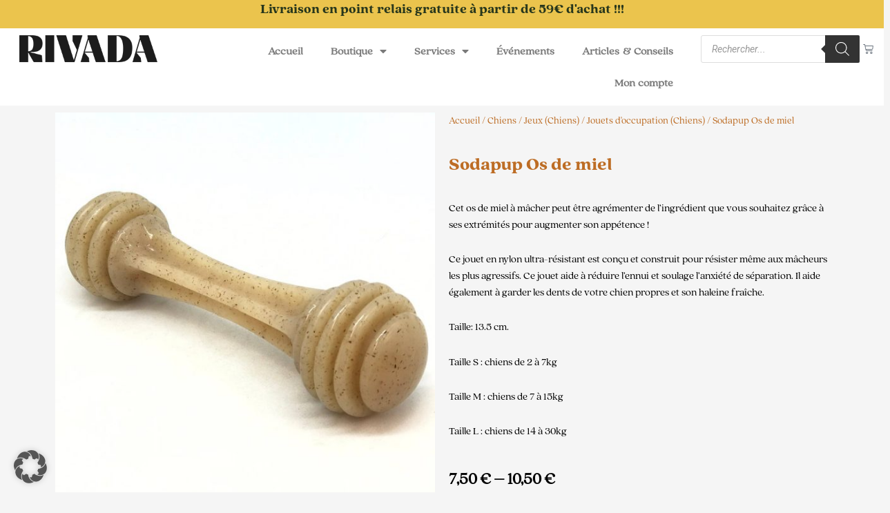

--- FILE ---
content_type: text/javascript
request_url: https://www.rivada.fr/wp-content/plugins/woolentor-addons-pro/assets/js/main.js?ver=2.0.4
body_size: 391
content:
;(function($){
"use strict";

    var $cartFormArea = $('.single-product .cart');
    var $stickyCartBtnArea = $('.woolentor-add-to-cart-sticky');

    if ( $stickyCartBtnArea.length <= 0 || $cartFormArea.length <= 0 ) return;

    var totalOffset = $cartFormArea.offset().top + $cartFormArea.outerHeight();

    var addToCartStickyToggler = function () {
        var windowScroll = $(window).scrollTop();
        var windowHeight = $(window).height();
        var documentHeight = $(document).height();

        if (totalOffset < windowScroll && windowScroll + windowHeight != documentHeight) {
            $stickyCartBtnArea.addClass('woolentor-sticky-shown');
        } else if (windowScroll + windowHeight == documentHeight || totalOffset > windowScroll) {
            $stickyCartBtnArea.removeClass('woolentor-sticky-shown');
        }
    };
    addToCartStickyToggler();
    $(window).scroll(addToCartStickyToggler);

    // If Variations Product
    $('.woolentor-sticky-add-to-cart').on('click', function (e) {
        e.preventDefault();
        $('html, body').animate({
            scrollTop: $('.single-product form.cart').offset().top - 30
        }, 500 );
    });

})(jQuery);